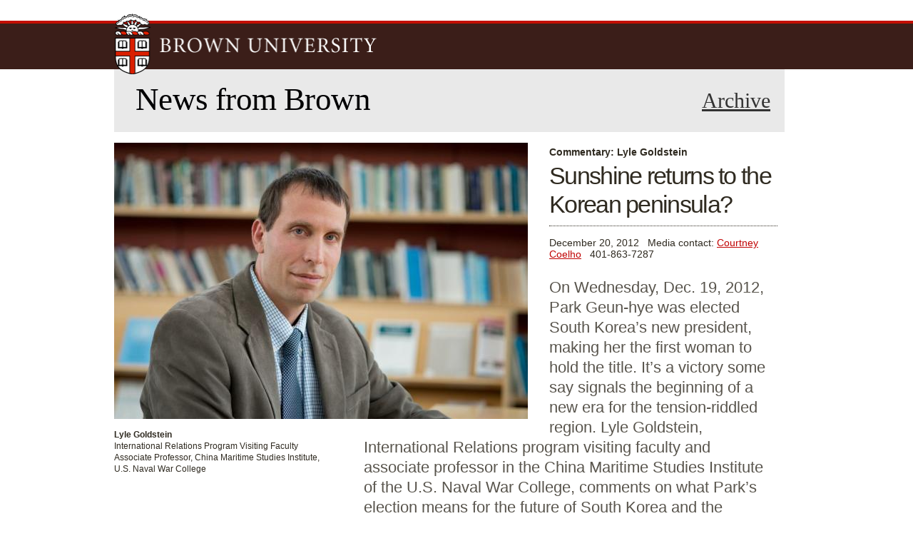

--- FILE ---
content_type: text/html
request_url: https://archive2.news.brown.edu/2007-2015/articles/2012/12/southkorea.html
body_size: 36886
content:
<!DOCTYPE html>
<html lang="en" dir="ltr">

<!-- Mirrored from news.brown.edu/articles/2012/12/southkorea by HTTrack Website Copier/3.x [XR&CO'2014], Wed, 30 Jul 2025 21:10:53 GMT -->
<!-- Added by HTTrack --><meta http-equiv="content-type" content="text/html;charset=utf-8" /><!-- /Added by HTTrack -->
<head>
  <meta http-equiv="Content-Type" content="text/html; charset=utf-8" />

<meta property="og:title" content="Sunshine returns to the Korean peninsula?" />
<link rel="shortcut icon" href="/favicon.ico" type="image/vnd.microsoft.icon" />
<meta name="viewport" content="width=device-width, initial-scale=1, maximum-scale=1, minimum-scale=1, user-scalable=no" />
<meta name="description" content="On Wednesday, Dec. 19, 2012, Park Geun-hye was elected South Korea’s new president, making her the first woman to hold the title. It’s a victory some say signals the beginning of a new era for the tension-riddled region. Lyle Goldstein, International Relations program visiting faculty and associate professor in the China Maritime Studies Institute of the U.S. Naval War College, comments on what Park’s election means for the future of South Korea and the country’s relationship with the United States and China." />
<link rel="canonical" href="southkorea.html" />
<meta property="og:type" content="article" />
<meta property="og:description" content="On Wednesday, Dec. 19, 2012, Park Geun-hye was elected South Korea’s new president, making her the first woman to hold the title. It’s a victory some say signals the beginning of a new era for the tension-riddled region. Lyle Goldstein, International Relations program visiting faculty and associate professor in the China Maritime Studies Institute of the U.S. Naval War College, comments on what Park’s election means for the future of South Korea and the country’s relationship with the United States and China." />
<meta name="twitter:card" content="summary_large_image" />
<meta name="twitter:site" content="@brownuniversity" />
<meta name="twitter:site:id" content="14884486" />
<meta name="twitter:url" content="southkorea.html" />
<meta name="twitter:title" content="Sunshine returns to the Korean peninsula?" />
<meta name="twitter:description" content="On Wednesday, Dec. 19, 2012, Park Geun-hye was elected South Korea’s new president, making her the first woman to hold the title. It’s a victory some say signals the beginning of a new era for the tension-riddled region. Lyle Goldstein, International Relations program visiting faculty and associate professor in the China Maritime Studies Institute of the U.S. Naval War College, comments on what Park’s election means for the future of South Korea and the country’s relationship with the United States and China." />
<meta name="twitter:image" content="../../../sites/default/files/article_images/666FuqrAOlB_u8jAKGnG52kt6czmaLMmKhYtlvx7pI0.jpg" />
  <title>Sunshine returns to the Korean peninsula? | News from Brown</title>
  <style type="text/css" media="all">
@import url("../../../modules/system/system.base5c2f.css?sxqw6q");
@import url("../../../modules/system/system.menus5c2f.css?sxqw6q");
@import url("../../../modules/system/system.messages5c2f.css?sxqw6q");
@import url("../../../modules/system/system.theme5c2f.css?sxqw6q");
</style>
<style type="text/css" media="all">
@import url("../../../sites/all/modules/brown_fiximages/fix5c2f.css?sxqw6q");
@import url("../../../sites/all/modules/contrib/date/date_api/date5c2f.css?sxqw6q");
@import url("../../../sites/all/modules/contrib/date/date_popup/themes/datepicker.1.75c2f.css?sxqw6q");
@import url("../../../sites/all/modules/contrib/fences/field5c2f.css?sxqw6q");
@import url("../../../sites/all/modules/contrib/google_cse/google_cse5c2f.css?sxqw6q");

@import url("../../../modules/search/search5c2f.css?sxqw6q");


@import url("../../../sites/all/modules/contrib/views/css/views5c2f.css?sxqw6q");
@import url("../../../sites/all/modules/contrib/ckeditor/css/ckeditor5c2f.css?sxqw6q");
</style>
<style type="text/css" media="all">
@import url("../../../sites/all/modules/brown_footer/theme/brown_footer5c2f.css?sxqw6q");
@import url("../../../sites/all/modules/brown_gateways/theme/brown_gateways5c2f.css?sxqw6q");
@import url("../../../sites/all/modules/brown_navigation/theme/brown_navigation5c2f.css?sxqw6q");
@import url("../../../sites/all/modules/contrib/ctools/css/ctools5c2f.css?sxqw6q");

@import url("../../../sites/all/modules/brown_printshare/theme/printshare5c2f.css?sxqw6q");
@import url("../../../sites/all/modules/contrib/shib_auth/shib_auth5c2f.css?sxqw6q");
@import url("../../../sites/all/modules/brown_news_tweaks/theme/brown-next-news5c2f.css?sxqw6q");
@import url("../../../sites/all/modules/contrib/field_group/field_group5c2f.css?sxqw6q");
</style>
<style type="text/css" media="print">
@import url("../../../sites/all/themes/barrington/css/print5c2f.css?sxqw6q");
</style>
<style type="text/css" media="all">
@import url("../../../sites/all/themes/omega/alpha/css/alpha-reset5c2f.css?sxqw6q");
@import url("../../../sites/all/themes/omega/alpha/css/alpha-mobile5c2f.css?sxqw6q");
@import url("../../../sites/all/themes/omega/alpha/css/alpha-alpha5c2f.css?sxqw6q");
@import url("../../../sites/all/themes/omega/omega/css/formalize5c2f.css?sxqw6q");
@import url("../../../sites/all/themes/omega/omega/css/omega-text5c2f.css?sxqw6q");
@import url("../../../sites/all/themes/omega/omega/css/omega-branding5c2f.css?sxqw6q");
@import url("../../../sites/all/themes/omega/omega/css/omega-menu5c2f.css?sxqw6q");
@import url("../../../sites/all/themes/omega/omega/css/omega-forms5c2f.css?sxqw6q");
@import url("../../../sites/all/themes/omega/omega/css/omega-visuals5c2f.css?sxqw6q");
@import url("../../../sites/all/themes/barrington/css/global5c2f.css?sxqw6q");
@import url("../../../sites/all/themes/barrington/css/faculty5c2f.css?sxqw6q");
@import url("../../../sites/default/files/css_injector/css_injector_25c2f.css?sxqw6q");
@import url("../../../sites/default/files/css_injector/css_injector_35c2f.css?sxqw6q");
@import url("../../../sites/default/files/css_injector/css_injector_65c2f.css?sxqw6q");
@import url("../../../sites/default/files/css_injector/css_injector_75c2f.css?sxqw6q");
@import url("../../../sites/default/files/css_injector/css_injector_95c2f.css?sxqw6q");
@import url("../../../sites/default/files/css_injector/css_injector_115c2f.css?sxqw6q");
</style>

<!--[if (lt IE 9)&(!IEMobile)]>
<style type="text/css" media="all">
@import url("https://news.brown.edu/sites/all/themes/barrington/css/barrington-alpha-default.css?sxqw6q");
@import url("https://news.brown.edu/sites/all/themes/barrington/css/barrington-alpha-default-normal.css?sxqw6q");
@import url("https://news.brown.edu/sites/all/themes/omega/alpha/css/grid/alpha_default/normal/alpha-default-normal-12.css?sxqw6q");
</style>
<![endif]-->

<!--[if gte IE 9]><!-->
<style type="text/css" media="all and (min-width: 740px) and (max-width:9999px)">
@import url("../../../sites/all/themes/barrington/css/barrington-alpha-default5c2f.css?sxqw6q");
@import url("../../../sites/all/themes/barrington/css/barrington-alpha-default-normal5c2f.css?sxqw6q");
@import url("../../../sites/all/themes/omega/alpha/css/grid/alpha_default/normal/alpha-default-normal-125c2f.css?sxqw6q");
</style>
<!--<![endif]-->

<!--[if gte IE 9]><!-->
<style type="text/css" media="all and (min-width: 740px) and (max-width: 939px)">
@import url("../../../sites/all/themes/barrington/css/barrington-alpha-default5c2f.css?sxqw6q");
@import url("../../../sites/all/themes/barrington/css/barrington-alpha-default-narrow5c2f.css?sxqw6q");
@import url("../../../sites/all/themes/omega/alpha/css/grid/alpha_default/narrow/alpha-default-narrow-125c2f.css?sxqw6q");
</style>
<!--<![endif]-->

  <script type="text/javascript" src="../../../sites/default/files/js/js_Bf1CmtR5eiHvVlOmyqCIzia2lt3PnIaiNGrDQFnVmIM.js"></script>
<script type="text/javascript" src="../../../sites/default/files/js/js_XexEZhbTmj1BHeajKr2rPfyR8Y68f4rm0Nv3Vj5_dSI.js"></script>
<script type="text/javascript" src="../../../sites/default/files/js/js_-WcrGf3pH5GnSWA1Y-B28tyjknNjFr4asJklCZQ5NUA.js"></script>
<script type="text/javascript">
<!--//--><![CDATA[//><!--
jQuery.curCSS = jQuery.css;
//--><!]]>
</script>
<script type="text/javascript" src="../../../sites/default/files/js/js_xZx8WAPdd5njWuLwGKHjYStjmk6x0wcL3CEhmXlRtzk.js"></script>
<script type="text/javascript" src="../../../sites/default/files/js/js_bUTWUudivZoEF0hs8fjh8or6RuJ1FzJD5K4gfluz_kI.js"></script>
<script type="text/javascript" src="../../../sites/default/files/js/js_43n5FBy8pZxQHxPXkf-sQF7ZiacVZke14b0VlvSA554.js"></script>
<script type="text/javascript">
<!--//--><![CDATA[//><!--
jQuery.extend(Drupal.settings, {"basePath":"\/","pathPrefix":"","setHasJsCookie":0,"ajaxPageState":{"theme":"barrington","theme_token":"UZBB1rHSXUP9egQTXg26P_mLkZM4ramejku0aE60E9Q","js":{"public:\/\/google_tag\/google_tag.script.js":1,"sites\/all\/modules\/contrib\/jquery_update\/replace\/jquery\/1.7\/jquery.min.js":1,"misc\/jquery-extend-3.4.0.js":1,"misc\/jquery-html-prefilter-3.5.0-backport.js":1,"misc\/jquery.once.js":1,"misc\/drupal.js":1,"sites\/all\/modules\/contrib\/google_cse\/google_cse.js":1,"0":1,"sites\/all\/modules\/contrib\/field_group\/field_group.js":1,"sites\/all\/themes\/barrington\/js\/barrington.js":1,"sites\/all\/themes\/barrington\/js\/faculty.js":1,"sites\/all\/themes\/omega\/omega\/js\/jquery.formalize.js":1,"sites\/all\/themes\/omega\/omega\/js\/omega-mediaqueries.js":1},"css":{"modules\/system\/system.base.css":1,"modules\/system\/system.menus.css":1,"modules\/system\/system.messages.css":1,"modules\/system\/system.theme.css":1,"sites\/all\/modules\/brown_fiximages\/fix.css":1,"sites\/all\/modules\/contrib\/date\/date_api\/date.css":1,"sites\/all\/modules\/contrib\/date\/date_popup\/themes\/datepicker.1.7.css":1,"modules\/field\/theme\/field.css":1,"sites\/all\/modules\/contrib\/google_cse\/google_cse.css":1,"modules\/node\/node.css":1,"modules\/search\/search.css":1,"modules\/user\/user.css":1,"sites\/all\/modules\/contrib\/workflow\/workflow_admin_ui\/workflow_admin_ui.css":1,"sites\/all\/modules\/contrib\/views\/css\/views.css":1,"sites\/all\/modules\/contrib\/ckeditor\/css\/ckeditor.css":1,"sites\/all\/modules\/brown_footer\/theme\/brown_footer.css":1,"sites\/all\/modules\/brown_gateways\/theme\/brown_gateways.css":1,"sites\/all\/modules\/brown_navigation\/theme\/brown_navigation.css":1,"sites\/all\/modules\/contrib\/ctools\/css\/ctools.css":1,"sites\/all\/modules\/contrib\/node_embed\/plugins\/node_embed\/node_embed.css":1,"sites\/all\/modules\/brown_printshare\/theme\/printshare.css":1,"sites\/all\/modules\/contrib\/shib_auth\/shib_auth.css":1,"sites\/all\/modules\/brown_news_tweaks\/theme\/brown-next-news.css":1,"sites\/all\/modules\/contrib\/field_group\/field_group.css":1,"sites\/all\/themes\/barrington\/css\/print.css":1,"sites\/all\/themes\/omega\/alpha\/css\/alpha-reset.css":1,"sites\/all\/themes\/omega\/alpha\/css\/alpha-mobile.css":1,"sites\/all\/themes\/omega\/alpha\/css\/alpha-alpha.css":1,"sites\/all\/themes\/omega\/omega\/css\/formalize.css":1,"sites\/all\/themes\/omega\/omega\/css\/omega-text.css":1,"sites\/all\/themes\/omega\/omega\/css\/omega-branding.css":1,"sites\/all\/themes\/omega\/omega\/css\/omega-menu.css":1,"sites\/all\/themes\/omega\/omega\/css\/omega-forms.css":1,"sites\/all\/themes\/omega\/omega\/css\/omega-visuals.css":1,"sites\/all\/themes\/barrington\/css\/global.css":1,"sites\/all\/themes\/barrington\/css\/faculty.css":1,"public:\/\/css_injector\/css_injector_2.css":1,"public:\/\/css_injector\/css_injector_3.css":1,"public:\/\/css_injector\/css_injector_6.css":1,"public:\/\/css_injector\/css_injector_7.css":1,"public:\/\/css_injector\/css_injector_9.css":1,"public:\/\/css_injector\/css_injector_11.css":1,"ie::normal::sites\/all\/themes\/barrington\/css\/barrington-alpha-default.css":1,"ie::normal::sites\/all\/themes\/barrington\/css\/barrington-alpha-default-normal.css":1,"ie::normal::sites\/all\/themes\/omega\/alpha\/css\/grid\/alpha_default\/normal\/alpha-default-normal-12.css":1,"normal::sites\/all\/themes\/barrington\/css\/barrington-alpha-default.css":1,"normal::sites\/all\/themes\/barrington\/css\/barrington-alpha-default-normal.css":1,"sites\/all\/themes\/omega\/alpha\/css\/grid\/alpha_default\/normal\/alpha-default-normal-12.css":1,"narrow::sites\/all\/themes\/barrington\/css\/barrington-alpha-default.css":1,"narrow::sites\/all\/themes\/barrington\/css\/barrington-alpha-default-narrow.css":1,"sites\/all\/themes\/omega\/alpha\/css\/grid\/alpha_default\/narrow\/alpha-default-narrow-12.css":1}},"googleCSE":{"cx":"001311030293454891064:lwlrsw9qt3o","language":"","resultsWidth":520,"domain":"www.google.com"},"urlIsAjaxTrusted":{"\/articles\/2012\/12\/southkorea":true},"field_group":{"html-element":"full"},"omega":{"layouts":{"primary":"normal","order":["normal","narrow"],"queries":{"normal":"all and (min-width: 740px) and (max-width:9999px)","narrow":"all and (min-width: 740px) and (max-width: 939px)"}}}});
//--><!]]>
</script>
  <!--[if lt IE 9]><script src="http://html5shiv.googlecode.com/svn/trunk/html5.js"></script><![endif]-->
</head>
<body class="html not-front not-logged-in page-node page-node- page-node-13319 node-type-article context-articles">
  <div id="skip-link">
    <a href="#main-content" class="element-invisible element-focusable">Skip to main content</a>
  </div>
  <div class="region region-page-top" id="region-page-top">
  <div class="region-inner region-page-top-inner">
    <noscript><iframe src="http://www.googletagmanager.com/ns.html?id=GTM-KX5NV9" height="0" width="0" style="display:none;visibility:hidden"></iframe></noscript>  </div>
</div>  <div class="page clearfix" id="page">
      <header id="section-header" class="section section-header">

  <div id="zone-header" class="zone zone-header clearfix container-12">
    <div class="grid-12 region region-gateways" id="region-gateways">
  <div class="region-inner region-gateways-inner">
    <div class="block block-brown-gateways block-brown-gateways block-brown-gateways-brown-gateways odd block-without-title" id="block-brown-gateways-brown-gateways">
  <div class="block-inner clearfix">

    <div class="content clearfix">
      <h6>Information For:</h6>
<ul class="gateway-links">
	<li id="gateway-current-students" class="first"><a href="http://www.brown.edu/gateway/current-students">Current Students</a></li>
	<li id="gateway-faculty"><a href="http://www.brown.edu/gateway/faculty">Faculty</a></li>
	<li id="gateway-staff"><a href="http://www.brown.edu/gateway/staff">Staff</a></li>
	<li id="gateway-families"><a href="http://www.brown.edu/gateway/families">Families</a></li>
	<li id="gateway-alumni"><a href="http://www.brown.edu/gateway/alumni">Alumni</a></li>
	<li id="gateway-friends-and-neighbors" class="last"><a href="http://www.brown.edu/gateway/friends-and-neighbors">Friends &amp; Neighbors</a></li>
</ul>
    </div>
  </div>
</div>    <a href="#" id="mobile-menu-button" class="mtoggle">menu</a>
     <nav id="mobile-nav" class="mmenu">
        <div>
	<h5>Find:</h5>
        <ul>
	<li class="first"><a href="http://www.brown.edu/a-to-z" rel="nofollow">A to Z Index</a></li>
        <li><a href="http://directory.brown.edu/" rel="nofollow">People Directory</a></li>
        <li class="last"><a href="http://brown.edu/search" rel="nofollow">Search Brown.edu</a></li>
        </ul>
	</div>
	<div>
	<h5>Learn More:</h5>
        <ul>
            	<li class="first"><a href="../../../about.html" rel="nofollow">About Brown</a></li>
                <li><a href="http://brown.edu/academics" rel="nofollow">Academics</a></li>
                <li><a href="http://brown.edu/admission" rel="nofollow">Admission</a></li>
                <li><a href="http://brown.edu/research" rel="nofollow">Research</a></li>
                <li class="last"><a href="http://brown.edu/campus-life" rel="nofollow">Campus Life</a></li>
                </ul>
        </div>
	<div>
	<h5>Information For:</h5>
        <ul>
          <li class="first"><a href="http://brown.edu/gateway/current-students" rel="nofollow">Current Students</a></li>
          <li><a href="http://brown.edu/gateway/faculty" rel="nofollow">Faculty</a></li>
          <li><a href="http://brown.edu/gateway/staff" rel="nofollow">Staff</a></li>
          <li><a href="http://brown.edu/gateway/families" rel="nofollow">Families</a></li>
          <li><a href="http://brown.edu/gateway/alumni" rel="nofollow">Alumni</a></li>
          <li class="last"><a href="http://brown.edu/gateway/friends-and-neighbors" rel="nofollow">Friends &amp; Neighbors</a></li>
        </ul>
	</div>
              	</nav>


  </div>
</div>

<div class="grid-9 region region-header-brown" id="region-header-brown">
  <div class="region-inner region-header-brown-inner">

<section  class="block block-brown-branding block-brown-branding block-brown-branding-brown-branding odd block-without-title" id="block-brown-branding-brown-branding">
    <div class="content clearfix">
      <h1><a href="http://www.brown.edu/" accesskey="1" title="Brown University Homepage"><img src="../../../sites/all/themes/barrington/img/brown-logo.png" alt="" /><span>Brown University</span></a></h1>
    </div>
</section>  </div>
</div><div class="grid-3 region region-header-search" id="region-header-search">
  <div class="region-inner region-header-search-inner">
    <div class="block block-search block-form block-search-form odd block-without-title" id="block-search-form">
  <div class="block-inner clearfix">

    <div class="content clearfix">
      <form class="google-cse" action="https://news.brown.edu/articles/2012/12/southkorea" method="post" id="search-block-form" accept-charset="UTF-8"><div><div class="container-inline">
      <h2 class="element-invisible">Search form</h2>
    <div class="form-item form-type-textfield form-item-search-block-form">
  <label class="element-invisible" for="edit-search-block-form--2">Search </label>
 <input title="Enter the terms you wish to search for." type="text" id="edit-search-block-form--2" name="search_block_form" value="" size="15" maxlength="128" class="form-text" />
</div>
<div class="form-actions form-wrapper" id="edit-actions"><input type="submit" id="edit-submit" name="op" value="Search" class="form-submit" /></div><input type="hidden" name="form_build_id" value="form-eZYTmAZAoCfPJ2QGjuxS_e_4rQTTAUXQ8fdqaxsAOxA" />
<input type="hidden" name="form_id" value="search_block_form" />
</div>
</div></form>    </div>
  </div>
</div>  </div>
</div>
<section class="grid-12 region region-header-navigation" id="region-header-navigation">
	<div class="region-inner region-header-navigation-inner">
		<div class="block block-brown-navigation block-brown-navigation block-brown-navigation-brown-navigation odd block-without-title" id="block-brown-navigation-brown-navigation">
  <div class="block-inner clearfix">

    <div class="content clearfix">
      <div id="main-navigation">

  <nav>

		<ul id="topical-navigation">
							<li id="topical-about-brown" class="first"><a href="http://www.brown.edu/about" tabindex="200">About Brown</a></li>
										<li id="topical-academics"><a href="http://www.brown.edu/academics" tabindex="201">Academics</a></li>
										<li id="topical-admission"><a href="http://www.brown.edu/admission" tabindex="202">Admission</a></li>
										<li id="topical-research"><a href="http://www.brown.edu/research" tabindex="203">Research</a></li>
										<li id="topical-campus-life" class="last"><a href="http://www.brown.edu/campus-life" tabindex="204">Campus Life</a></li>
					</ul>

		<div id="tactical-navigation">
			<ul>
				<li id="tactical-atoz" class="first"><a href="http://www.brown.edu/a-to-z" tabindex="2" accesskey="3">A to Z Index</a></li>
				<li id="tactical-people" class="last"><a href="http://directory.brown.edu/" tabindex="3">People Directory</a></li>
			</ul>
		</div>
	</nav>
</div>
    </div>
  </div>
</div>
      <div id="breadcrumb" class="grid-12 alpha">
<ul class="breadcrumbs clearfix">
	<li class="breadcrumb-0 first"><a tabindex="180" href="../../../index.html">News from Brown</a></li>
	<li class="breadcrumb-1 last"><span class="active a">Sunshine returns to the Korean peninsula?</span></li>
</ul></div>
	</div>
	<div class="banner-text">
		<h1 class="full-text"><a href="../../../index.html" title="News from Brown" accesskey="2"><span class="site-title">News from Brown</span></a></h1>    <a href="https://www.brown.edu/news-archive" class="archive-link">Archive</a>
	</div>

		<nav class="news-navigation">
		<h2 class="element-invisible">Main menu</h2><ul id="main-menu" class="links inline clearfix main-menu"><li class="menu-605 first"><a href="https://www.brown.edu/news/featured-events" title="Lectures, Performances and Exhibitions open to the public">Featured Events</a></li><li class="menu-3933"><a href="https://www.brown.edu/news" title="">News</a></li><li class="menu-3935"><a href="https://www.brown.edu/news/for-journalists" title="">For Journalists</a></li><li class="menu-3934 last"><a href="https://www.brown.edu/news/featured-events" title="">Featured Events</a></li></ul>	</nav>

	<form class="local-search" action="https://news.brown.edu/search/news" method="get" id="news-search-form" accept-charset="UTF-8">
	<label>
		<span>Search News</span>
		<input type="text" name="search" value="" size="15" maxlength="128" class="form-text" placeholder="Search Brown News" />
	</label>
	<input type="submit" id="edit-submit" name="submit" value="Search" class="form-submit">
</form>

</section>
  </div>
</header>
      <section id="section-content" class="section section-content">


  <div id="zone-preface" class="zone zone-preface clearfix container-12">

    <div class="grid-12 region region-preface-top" id="region-preface-top">
  <div class="region-inner region-preface-top-inner">
    <section class="block block-system block-menu block-main-menu block-system-main-menu odd" id="block-system-main-menu">
  <div class="block-inner clearfix">
              <h2 class="block-title">Main menu</h2>

    <div class="content clearfix">
      <ul class="menu"><li class="first collapsed"><a href="https://www.brown.edu/news/featured-events" title="Lectures, Performances and Exhibitions open to the public">Featured Events</a></li>
<li class="leaf"><a href="https://www.brown.edu/news" title="">News</a></li>
<li class="leaf"><a href="https://www.brown.edu/news/for-journalists" title="">For Journalists</a></li>
<li class="last leaf"><a href="https://www.brown.edu/news/featured-events" title="">Featured Events</a></li>
</ul>    </div>
  </div>
</section>  </div>
</div>
  </div>

<div class="container-12">
	<div id="rule" class="grid-12"></div>
</div>
<div class="container-12">
	<div id="notice" class="grid-12"></div>
</div>
<div id="zone-content-wrapper" class="zone-wrapper zone-content-wrapper clearfix">
  <div id="zone-content" class="zone zone-content clearfix container-12">
    <section class="grid-3 region region-sidebar-first" id="region-sidebar-first">
  <div class="region-inner region-sidebar-first-inner">
    <section class="block block-views block-2014-related-news-block block-views-2014-related-news-block odd" id="block-views-2014-related-news-block">
  <div class="block-inner clearfix">
              <h2 class="block-title">More Social science</h2>

    <div class="content clearfix">
      <div class="view view-2014-related-news view-id-2014_related_news view-display-id-block view-dom-id-d19d46b0688b8ccc3f43250b975f358b">



      <div class="view-content">
        <div class="views-row views-row-1 views-row-odd views-row-first">

  <div class="views-field views-field-title">        <span class="field-content"><a href="https://www.brown.edu/news/2017-11-10/CSREAseries">Series to explore race, ethnicity and health disparity</a></span>  </div>
  <div class="views-field views-field-created">        <span class="field-content">November 10, 2017</span>  </div>  </div>
  <div class="views-row views-row-2 views-row-even">

  <div class="views-field views-field-title">        <span class="field-content"><a href="https://www.brown.edu/news/2017-11-09/Cardoso">Fernando Henrique Cardoso, Brazil’s former president, to visit Brown on Nov. 16</a></span>  </div>
  <div class="views-field views-field-created">        <span class="field-content">November 9, 2017</span>  </div>  </div>
  <div class="views-row views-row-3 views-row-odd">

  <div class="views-field views-field-title">        <span class="field-content"><a href="https://www.brown.edu/news/2017-11-07/Costssummary">U.S. spending on post-9/11 wars to reach $5.6 trillion by 2018</a></span>  </div>
  <div class="views-field views-field-created">        <span class="field-content">November 7, 2017</span>  </div>  </div>
  <div class="views-row views-row-4 views-row-even">

  <div class="views-field views-field-title">        <span class="field-content"><a href="https://www.brown.edu/news/2017-10-21/watson">Brown celebrates launch of Watson Institute expansion</a></span>  </div>
  <div class="views-field views-field-created">        <span class="field-content">October 21, 2017</span>  </div>  </div>
  <div class="views-row views-row-5 views-row-odd views-row-last">

  <div class="views-field views-field-title">        <span class="field-content"><a href="https://www.brown.edu/news/2017-10-16/Patashnik">Research explains lack of evidence for some health care treatments</a></span>  </div>
  <div class="views-field views-field-created">        <span class="field-content">October 16, 2017</span>  </div>  </div>
    </div>






</div>    </div>
  </div>
</section><div class="block block-brown-news-tweaks block-brown-next-news-article block-brown-news-tweaks-brown-next-news-article even block-without-title" id="block-brown-news-tweaks-brown-next-news-article">
  <div class="block-inner clearfix">

    <div class="content clearfix">
      <div id="next-article">
	<div class="next-next">Next:</div>
	<div class="next-link">
		<a href="women.html">Women’s History Month honors STEM faculty</a>	</div>
	<div class="next-date">December 19, 2012</div>
</div>
    </div>
  </div>
</div>  </div>
</section><div class="grid-6 region region-content" id="region-content">
  <div class="region-inner region-content-inner">
    <a id="main-content"></a>
                <div class="block block-system block-main block-system-main odd block-without-title" id="block-system-main">
  <div class="block-inner clearfix">

    <div class="content clearfix">


<article class="node node-article node-published node-not-promoted node-not-sticky author-ccoelhobrownedu odd clearfix" id="node-article-13319">

  <div class="content clearfix">



			<figure class="main-image horizontal">
				<img src="../../../sites/default/files/styles/horizontal/public/article_images/666FuqrAOlB_u8jAKGnG52kt6czmaLMmKhYtlvx7pI0a801.jpg?itok=wY3tnr5W" width="580" height="387" alt="" />				<figcaption>
											<strong class="image-title">Lyle Goldstein</strong>
																<span class="image-caption">International Relations Program Visiting Faculty
Associate Professor, China Maritime Studies Institute, U.S. Naval War College</span>
														</figcaption>
			</figure>


				<div class="eyebrow">
  Commentary: Lyle Goldstein</div>
				<h2 class="article-headline">Sunshine returns to the Korean peninsula?</h2>
		<div class="byline">
			<span class="article-date created">December 20, 2012</span> &nbsp;
			<span class="article-contact">Media contact: <a href="https://www.brown.edu/news/media-contacts">Courtney Coelho</a> &nbsp; 401-863-7287</span>
		</div>

		<div class="article-body">
			<div class="article-summary summary">
  On Wednesday, Dec. 19, 2012, Park Geun-hye was elected South Korea’s new president, making her the first woman to hold the title. It’s a victory some say signals the beginning of a new era for the tension-riddled region. Lyle Goldstein, International Relations program visiting faculty and associate professor in the China Maritime Studies Institute of the U.S. Naval War College, comments on what Park’s election means for the future of South Korea and the country’s relationship with the United States and China.</div>

  <div class="field-story-body">
    <p>Park Geun-hye’s election will come as a major relief to many strategists in Washington, given her pro-American credentials. Her opponent was inclined to fully reinstate the “sunshine policy” of a decade ago, a disposition that would have no doubt entailed a more discriminating look at the newly invigorated U.S.-Republic of Korea alliance. Irrespective of which candidate came to occupy the Blue House, South Koreans seemed to be looking for more sunshine and less inter-Korean tension.</p>

<p>Until recently, Washington and Seoul had been oddly out of synch. President Bush’s branding Pyongyang a charter member of the “axis of evil” in January 2002 did not sit well with the more accommodating leadership of South Korea. This rhetoric and the Iraq War in 2003 seem to have convinced Pyongyang to make the final push to acquire a nuclear weapon that it first tested in 2006. But when President Obama advocated for a different approach, inviting Pyongyang to “unclench its fist,” that policy was rendered moot by the election of the more hard-line Lee Myung-bak in Seoul. The 2010 grave tensions resulting from the sunken South Korean frigate and artillery attack against an offshore island served to reinforce the Obama administration’s sudden inclination to “pivot to Asia.” A rigid and dangerous bipolarity has prevailed ever since on the Korean Peninsula.</p>

<p>Given the recent missile test, it will be essential not to overstate the threat posed by North Korea. It will be many years before Pyongyang is able to miniaturize a nuclear warhead. A no less difficult hurdle concerns the missiles themselves: They would require days of fueling and preparation, thus rendering them highly vulnerable to a U.S. preemptive attack in any military contingency.</p>

<p>Significant changes are also afoot across the Yalu River, which divides North Korea and China. After a long period of essentially ignoring North Korea, Beijing’s policy seems to have entered a much more active phase. Bilateral trade figures that have increased exponentially attest to the fact that China’s new approach amounts to making lemons into lemonade. Of course, China’s policy of robust engagement is nearly the exact opposite of that advocated recently by Washington, but perhaps that is not so surprising given the current tenor of U.S.-China relations.</p>

<p>America’s “pivot to Asia” has had a variety of disquieting effects on East Asian security, including on the Korean Peninsula, where it has seemingly served only to strengthen ties between Beijing and Pyongyang. Washington has made a misguided push to draw together South Korea and Japan into a more firm “trilateral alliance” structure, but predictably this initiative has been condemned as the precursor to an “East Asian NATO” in Beijing. That Washington is continually perplexed by Seoul’s reluctance to work with Tokyo on security matters shows just how out of touch American strategists are with East Asia, where the shadow of history looms especially large. Instead, the Obama administration should revisit some of its earliest foreign policy premises that had wisely sought to engage directly with North Korea and also to pursue “strategic reassurance” with China, so that the two superpowers could actually cooperate to manage Asia’s myriad vexing security issues.</p>

<p>Park has become the first woman to lead a major state in volatile Northeast Asia. This is yet another feather in the cap of a nation that is already a world leader in technology, manufacturing, infrastructure, and education. Yet even as she may be tempted to focus on the bread and butter issues that got her elected, Park will need to draw on her ample diplomatic experience, seeking a constructive balance between Washington and Beijing, in order to prevent the region from lurching backward to its Cold War origins.</p>

<hr /><p> </p>

<p><em>Lyle Goldstein, visiting faculty in the International Relations Program at Brown, is an associate professor in the China Maritime Studies Institute of the U.S. Naval War College. The opinions expressed here are his own and do not reflect assessments of the U.S. Navy or any other agency of the U.S. government.</em></p>
  </div>
		</div>

				<aside class="note-to-editors">
			<h4>Note to Editors:</h4>

  Editors: Brown University has a fiber link television studio available for domestic and international live and taped interviews, and maintains an ISDN line for radio interviews. For more information, call (401) 863-2476.		</aside>
		  </div>


		<style>
		body.node-type-article #region-sidebar-first {
			padding-top: 501px;
		}
	</style>

</article>
    </div>
  </div>
</div>  </div>
</div>  </div>
</div></section>

      <footer id="section-footer" class="section section-footer">
  <div id="zone-footer-wrapper" class="zone-wrapper zone-footer-wrapper clearfix">
  <div id="zone-footer" class="zone zone-footer clearfix container-12">
    <div class="grid-4 region region-footer-first" id="region-footer-first">
  <div class="region-inner region-footer-first-inner">
    <section class="block block-brown-footer block-brown-footer-contact block-brown-footer-brown-footer-contact odd grid-3 alpha" id="block-brown-footer-brown-footer-contact">
  <div class="block-inner clearfix">
              <h2 class="block-title">Brown University</h2>

    <div class="content clearfix">
      <div id="brown-footer">
		<p><span class="city-state-country">Providence, Rhode Island 02912, USA</span><br />
		<span class="telephone">Phone: 401-863-1000</span><br />
		<span class="maps-contact"><a href="http://www.brown.edu/Facilities/Facilities_Management/maps/#building/" tabindex="220">Maps</a> &amp; <a href="http://www.brown.edu/about/visit/driving-directions" tabindex="221">Directions</a> / <a href="http://www.brown.edu/contact" accesskey="9" tabindex="222">Contact Us</a></span>  / <a href="https://www.brown.edu/website-accessibility/">Accessibility</a><br />
		<span class="copyright">© Brown University</span></p>

		<p class="social-links">Connect: <a href="http://www.brown.edu/about/social-media/" title="Get Connected to the Brown Community">Social Media @ Brown</a></p>

		<ul class="social-media">
			<li><a href="https://www.facebook.com/BrownUniversity" title="Facebook" id="footer-facebook">Facebook</a></li>
			<li><a href="https://twitter.com/#!/BrownUniversity" title="Twitter" id="footer-twitter">Twitter</a></li>
			<li><a href="http://www.youtube.com/brownuniversity" title="YouTube" id="footer-youtube">YouTube</a></li>
			<li><a href="http://instagram.com/brownu" title="Instagram" id="footer-instagram">Instagram</a></li>
			<li><a href="http://itunes.apple.com/institution/brown-university/id381076688#ls=1" title="iTunes U" id="footer-itunesu">iTunes U</a></li>

			<li><a href="https://www.linkedin.com/edu/school?id=19348" title="LinkedIn" id="footer-linkedin">LinkedIn</a></li>
			<li><a href="https://www.snapchat.com/add/brown-u" title="brown-u on Snapchat" id="footer-snapchat">SnapChat</a></li>
		</ul>
</div>
    </div>
  </div>
</section>  </div>
</div><div class="grid-4 region region-footer-second" id="region-footer-second">
  <div class="region-inner region-footer-second-inner">
    <section class="block block-menu block-menu-resources block-menu-menu-resources odd" id="block-menu-menu-resources">
  <div class="block-inner clearfix">
              <h2 class="block-title">Resources</h2>

    <div class="content clearfix">
      <ul class="menu"><li class="first leaf"><a href="http://www.brown.edu/a-to-z" title="">A to Z Index</a></li>
<li class="leaf"><a href="http://careers.brown.edu/" title="">Career Opportunities</a></li>
<li class="leaf"><a href="http://www.gifts.brown.edu/" title="">Make a Gift</a></li>
<li class="last leaf"><a href="http://directory.brown.edu/" title="">People Directory</a></li>
</ul>    </div>
  </div>
</section><section class="block block-block block-25 block-block-25 even" id="block-block-25">
  <div class="block-inner clearfix">
              <h2 class="block-title">Giving to Brown</h2>

    <div class="content clearfix">
      <p><a href="http://giving.brown.edu/">Giving to Brown</a></p>    </div>
  </div>
</section>  </div>
</div>  </div>
</div></footer>  </div>  <div class="region region-page-bottom" id="region-page-bottom">
  <div class="region-inner region-page-bottom-inner">
      </div>
</div></body>

<!-- Mirrored from news.brown.edu/articles/2012/12/southkorea by HTTrack Website Copier/3.x [XR&CO'2014], Wed, 30 Jul 2025 21:10:59 GMT -->
</html>


--- FILE ---
content_type: text/css
request_url: https://archive2.news.brown.edu/2007-2015/sites/all/themes/barrington/css/print5c2f.css?sxqw6q
body_size: 2189
content:
/* global styles  */



 /* hide navigation and hidden elements  */

 	.element-invisible { display:none;  } 
	div#region-gateways.grid-12.region.region-gateways   { display:none;  }
  	div#zone-header  { display:none;  }
 	section#region-header-navigation.grid-12.region.region-header-navigation  { display:none;  }
 	section#block-system-main-menu   {display:none; }
	section#region-sidebar-first  {display:none; }
#section-footer {display:none; }

/* inline images  */
	figure.caption  { width:1.75in; margin-right:.2in; margin-left:.2in; height: auto;  } 	
	figure.caption img { width:1.75in;  height: auto;  } 
	figure.caption figcaption  { font-size:9pt; }	

/* video treatment */
	div#player  {  width:1.75in;  }
	figure.caption iframe   {  width:1.75in; height:auto; }


	div.eyebrow  { 	font-size:11pt; text-transform:uppercase; font-weight:bold; }
	h2.article-headline  { font-size: 36pt; line-height:100%; font-family: "Times New Roman", Times, serif; font-weight:normal; margin-top:.2in; margin-bottom:0; }
 	div.byline  { font-size:9pt; margin-top:.1in; font-weight:bold; margin-bottom:.2in;  }
 	div.article-summary {   font-size:9pt; font-style: italic; line-height:140%;  }
 	div.field-story-body p { font-size:9pt; line-height:170%;  }
 	div.field-story-body li { font-size:9pt; line-height:150%;  }
 	div.field-story-body img { float:left; margin-right:.2in; }
 	div.field-story-body hr { margin-top:.5in; margin-bottom:.5in;     height: 1px;  }
 	
 	aside.note-to-editors  {  font-size:8pt; margin-top:.8in; border-top:1px solid #e4e4e4; }
 	div#zone-footer { display:none; }

/* layout stuff  */	 
body.node-type-article #region-sidebar-first {
  display: none;
}
body.node-type-article #region-content {
  width: 100% !important;
	display:block;
}

/* drupal stuff  */	
.logged-in #toolbar, div.tabs {
	 display:none !important;
	 position: relative !important;
 }

 
 /* typography stuff  */	
h1, h2, h3 {
   page-break-after: avoid;
}
ul, img {
   page-break-inside: avoid;
}
body.node-type-article .content .byline {
	font-weight: bold
}
 /* images - CSS4 */	
$a:after > img {
   content: "";
}




--- FILE ---
content_type: text/css
request_url: https://archive2.news.brown.edu/2007-2015/sites/default/files/css_injector/css_injector_75c2f.css?sxqw6q
body_size: 294
content:
@media screen and (min-width: 480px) {
    body.node-type-article article .field-story-body figure[style*="float:right"] {
         margin: 0 0 20px 20px;
    }
        body.node-type-article article .field-story-body figure[style*="float:left"] {
         margin: 0 20px 20px 0;
    }
}

--- FILE ---
content_type: text/css
request_url: https://archive2.news.brown.edu/2007-2015/sites/all/themes/barrington/css/barrington-alpha-default-normal5c2f.css?sxqw6q
body_size: 23966
content:
/* This file will hold styles that are loaded using the same media query as the normal grid. */
/* If you are using the default media queries provided by Omega, these styles will also
 *  apply to the widescreen layout unless they are overridden by the widescreen styles. 
 * min width: 740px, max-width: 9999px
 * columns are 60px wide
 */
 
#topical-navigation li a {
	font-size: 16px;
}

#tactical-navigation li a {
	font-size: 11px;
	padding: 0 1em;
}


.gateway-links a {
	font-size: 11px;
	padding: 0 15px;
}

.banner-text h1 .site-title {
	font-size:1em;
}

/**
 * Twitter Profile Widget
 */

.twitter_profile_widget .twtr-profile-img {
	display:block ! important;
}

.twitter_profile_widget .twtr-tweet-text p {
	font-size:1em ! important;
	overflow:hidden;
}

.twitter_profile_widget .twtr-widget-profile h3, .twitter_profile_widget .twtr-widget-profile h4 {
	margin:0 0 0 40px ! important;
}

/**
 * Brown footer reset after changes for narrow
 */
#topical-navigation li a, #tactical-navigation li a {
	line-height: 2.375em;
}
#topical-navigation li a {
	left:0px;
}

#topical-about-brown a {
	width: 95px;
}
#topical-academics a {
	width: 75px;
}
#topical-admission a {
	width: 75px;
}
#topical-research a {
	width: 65px;
}
#topical-campus-life a {
	width: 90px;
}

#tactical-navigation #tactical-people a, #tactical-navigation #tactical-atoz a {
	height:60px;
	position:inherit;
	top:none;
	left:none;
}
#tactical-navigation #tactical-people a {
	width: 120px;
}
#tactical-navigation #tactical-atoz a {
	width: 70px;
}

/** FOOTER **/

#region-footer-second .block-menu {
	border-right:1px dotted #fff;
	border-left:none;
}
#region-footer-second .block-brown-footer {
	border-right:1px dotted #fff;
	border-left:1px dotted #fff;
}
#block-brown-footer-brown-footer-contact {
	width:270px;
}







	
/****************************** Elements ******************************/


/****************************** Links ******************************/

/****************************** Images / Figures ******************************/
a img { border: 0; }
.article-body figure.inline-left { float: left; margin: 0 20px 0 0; }
.article-body figure.inline-right {  float: right; margin: 0 0 0 20px;  }
.article-body figure img { max-width: 100%; margin: 0 0 0 0; }
.article-body figure figcaption { padding: 10px; }
.article-body figure strong.caption-title { display: block }
.article-body figure span.caption-description { display: block; }
.article-body figure em.caption-credit { display: block; }
figure em.caption-credit { display: block; }

/****************************** vCards ******************************/


/****************************** Headers ******************************/


/****************************** HJF Webfont Styles ******************************/
.banner-text h1 .site-title {
	margin: 20px 0 0 10px;
	width:auto;
	line-height:1em;
	font-size:.8em;
	font-family: 'Vitesse 7r', 'Vitesse A', 'Vitesse B';
	font-weight:700;
	font-style: normal;
	vertical-align: baseline;
	color: #010103;
}
	
/****************************** List Columns ******************************/


/****************************** Tips ******************************/


/****************************** Lists ******************************/
 
/****************************** Text ******************************/

/****************************** Comments ******************************/

/****************************** Layout ******************************/

/****************************** Header ******************************/
#section-header {
	background: #fff url(../img/bg-header.png) 0 29px repeat-x;
	height: auto;
}

/******************** Gateways - Information for Students, Faculty, etc.  *********************/
#region-gateways {
	background-color: #FFF;
	height: 25px;
	overflow: hidden;
}
.block-brown-gateways {
	display: block;
}
/****************************** Mobile Nav  ******************************/

#region-gateways  a#mobile-menu-button {
	display: none;
}
nav#mobile-nav {
	display: none;
}
/****************************** Brown Header  ******************************/
#region-header-brown {
	background: none;
	border-top: none;
	height: 66px;
}
.block-brown-branding h1 {
	top: 0;
}
.block-brown-branding h1 a {
	background: transparent url("../img/brown-university.png") 0 0 no-repeat;
	left: 0;
	top: -10px;
	background-size:100%;
}
.banner-text h1 .site-title {
	top: auto;
	font-size: 1.1em;
	text-shadow:none;
}
/****************************** Brown Nav  ******************************/
#region-header-navigation {
	margin: 2px auto 0 auto;
	width: 100%;
	max-width: 940px;
}
#block-brown-navigation-brown-navigation {
	display: block;
}
#main-navigation {
	height: auto;
}
#tactical-navigation {
	display: block;
}
/****************************** Search ******************************/
#zone-header #mobile-search-button {

}
#region-header-search {
	display: block;
	top: 5px;
}
#region-header-search h2, #region-header-search label {
	display: none;
}
/****************************** Mobile Search Button ******************************/


/****************************** Breadcrumbs ******************************/

#breadcrumb {
	z-index:99;
	display: none;
}


/****************************** Banner ******************************/
.banner-text {
	background-color: #e9e9e9;
}
body.page-community .banner-text h1 span.site-title,
body.page-events .banner-text h1 span.site-title,
body.page-for-journalists .banner-text h1 span.site-title {
	font-weight: normal;
}
body.page-community .banner-text h1 span#site-slogan,
body.page-events .banner-text h1 span#site-slogan,
body.page-for-journalists .banner-text h1 span#site-slogan {
	display: inline;
	font-size: 3.2em;
	font-family: 'Vitesse 7r', 'Vitesse A', 'Vitesse B';
	font-weight: 700;
	font-style: normal;
	vertical-align: baseline;
	color: #010103;
	margin: 0 0 0 8px;

}
.banner-text h1 span#site-slogan em {
	font-weight: normal !important;
	font-style:normal;

}
/****************************** News Navigation ******************************/

nav.news-navigation {
	background-color: #3b3b3b;
	width: 100%;
	height: 35px;
}
nav.news-navigation ul.inline {
	width: auto;
	margin: 0 auto;
	list-style:none;
	list-style-type: none;

}
nav.news-navigation ul.inline li {
	display: inline;
	float: left;
	list-style-type: none;
	padding: 0 0;
	border-bottom: none;
	margin: 0 20px;
	width: auto;
}

nav.news-navigation ul.inline li a {
	display: block;
	width: auto;
	background: none !important;
	padding: 9px 0;
	color: #e3e3e3;
	font-family: 'Vitesse SSm 3r', 'Vitesse SSm A', 'Vitesse SSm B';
	font-weight: 300;
	font-style: normal;
	font-size: 16px;

}
nav.news-navigation ul.inline li a:hover {
	background: none !important;
	color: #ffcc00;
}
#news-search-form {
	display: block;
	width: 200px;
	position: absolute;
	top: 123px;
	right: 15px;
}
#news-search-form span {
	display: none;
}
#news-search-form input[type="text"] {
	width: 100%;
	font-size: 12px;
	padding: 2px;
	border-radius: 2px;
}
#news-search-form input[type="submit"] {
	display: none;
}
/****************************** Content ******************************/
#section-content {
	padding: 5px 0 50px 0;
}
/****************************** Articles - News items and press releases ******************************/
article .inline-left {
	float: left;
	margin-right: 20px;
}
article .inline-right {
	float: right;
	margin-left: 20px;
}
body.node-type-article #zone-content {
	position: relative;
	padding-bottom: 50px;
}
body.node-type-article .content h2.article-headline {
	font-family: "Lucida Sans Unicode", "Lucida Grande", Garuda, sans-serif;
	font-size: 34px;
	line-height: 40px;
	margin: 0 0 15px 10px;
	padding: 0 0 10px 0;
	border-bottom: 1px dotted #2f2a20;
	display: table;
	font-weight: normal;
}
body.node-type-article #region-sidebar-first .region-inner {
	margin: 20px 0 0 0;
}
body.node-type-article .content .byline {

}
article .article-summary {
	
}
article .field-story-body {

}
body.node-type-article figure.main-image   {
	background-color: #FFF;
}
body.node-type-article figure.main-image.vertical  {
	width: 300px;
	margin: 0 0 0 0;
	left: -340px;
	top: 15px;
	position: absolute;
}

body.node-type-article figure.main-image.horizontal  {
	margin: 0 30px 0 -340px;
	float: left;	
}

body.node-type-article figure.main-image.panorama   {
	width: 940px;
	margin: 0 30px 0 -340px;
	float: left;	
	max-width:none;
}

body.node-type-article figure.main-image img   {
	width: 100%;
	height: auto;
}
body.node-type-article figure.main-image.horizontal  figcaption {
	position: absolute;
	width: 54%;
}

body.node-type-article figure.main-image.horizontal.multimedia  figcaption {
        position: absolute;
        width: 65%;
}


body.node-type-article figure.main-image.panorama figcaption {
	position: absolute;
	width: 55%;
}
body.node-type-article figure.main-image.panorama.multimedia  figcaption {
	  position: absolute;
  width: 32%;
}
body.node-type-article figure.main-image figcaption strong.image-title {
	padding: 0 0 0 0;
}
body.node-type-article figure.main-image figcaption span.image-caption {
	padding: 0 10px 0 0;
}
body.node-type-article figure.main-image figcaption em.image-caption {
	padding: 0 10px 0 0;
} 
body.node-type-article .field-story-body  {
	padding: 10px 0 0 0;
}
body.node-type-article article .field-story-body figure.caption  {
/*	max-width: 80%;*/
}	
body.node-type-article article .field-story-body figure.caption[style="float:left"],
body.node-type-article article .field-story-body figure.caption[style="float: left"],
.field-story-body img[style="float: left"], .field-story-body img[style="float:left"]
 {
	margin: 0 20px 20px 0;
}	
body.node-type-article article .field-story-body figure.caption[style="float:right"],
body.node-type-article article .field-story-body figure.caption[style="float: right"],
.field-story-body img[style="float: right"], .field-story-body img[style="float:right"]  {
	margin: 0 0 20px 20px;
}
body.node-type-article article .field-story-body figcaption  {
	
}


body.node-type-article #region-sidebar-first {
	margin-left: 0;
	width: 320px !important;
	margin-right: 20px;
	position: relative;
	left: auto;
	bottom: auto;
}
body.node-type-article #region-content {
	width: 590px;
}
body.node-type-article #region-sidebar-first a {
	text-decoration: none;
}
body.node-type-article #region-sidebar-first .views-field-created {
	margin: 1px 0 10px 0;
}

body.node-type-article #region-sidebar-first .block h2 {
	font-family: "Lucida Sans Unicode", "Lucida Grande", Garuda, sans-serif;
	font-weight: 500;
	font-style: normal;
	font-size: 20px;
	line-height: 1.2em;
	margin-top: 7px;
	text-transform: none;
	border-bottom: 1px dotted #847D6A;
	color: #645E50;
	background: none;
	text-align: left;
	padding: 2px 0 2px 0;
}

#next-article {
	background-image: url(../img/arrow-next.png);
	background-repeat: no-repeat;
	background-position: 90% 90%;
	padding: 10px;
	width: 90%;
}

body.node-type-article aside#region-sidebar-second {
	width: 610px;
	float: right;
	display: block;
	margin: 0 20px 0 0;
}
body.node-type-article .embed {
	width: 40%;
	float: left;
	display: table;
}
body.node-type-article article  .embed .inline-left {
	padding: 0 20px 20px 0;
	margin-left: 0;
}
body.node-type-article article  .embed .inline-right  {
	padding: 0 0 20px 20px;
	margin-right: 0;
}
body.node-type-article .embed .also-article a {
	width: 100% !important;
}
body.node-type-article .content article .field-story-body .also-article h2 {
	margin: -18px 0 5px 0;
}
.also-article img {
	width: 100%;
	height: auto;
}
article.node-promoted article.node-promoted {
	width: 50%;
	float: right;
	margin: 0 0 20px 20px;
}
/****************************** Campus and Community ******************************/
body.page-community #region-content {
	width: 595px;
	padding-left: 0px;
	padding-right: 25px;
}
body.page-community aside#region-sidebar-second {
	width: 320px;
	height: 670px;
	overflow: hidden;
}
body.page-community .region-content-inner h2 {
	padding: 0 6px;
	margin: 0 10px 10px 0px;
	font-weight: normal;
}
body.page-community .region-content-inner h2 a {
	font-size: 34px;
	line-height: 34px;
	font-weight: normal;
}
body.page-community .attachment-before {
	margin: 0 0 15px 0;
}
body.page-community .region-content-inner .attachment-before .view-content .views-row-odd {
	background-color: #f3f0eb;
}
body.page-community .region-content-inner .view-content .views-row-odd,
 body.page-community .region-content-inner  .view-content .views-row-even {
	background-color: #FFF;
	float: left;
	width: 24.25%;
	padding: 10px 0 10px 1%;
	height: 182px;
}
body.page-community .region-content-inner .view-content .views-row-first {
	width: 24.25%;
	padding: 10px 0 10px 0;
	height: 182px;
}
body.page-community .region-content-inner .view-content .views-row-last {
	width: 24.25%;
	padding: 10px 0 10px 1%;
	height: 182px;
}
body.page-community .region-content-inner .attachment-after .view-content .views-row-odd, body.page-community .region-content-inner .attachment-after .view-content .views-row-even {
	width: 100%;
	padding: 10px 0 10px 0;
}

body.page-community .region-content-inner  #block-brown-news-tweaks-brown-tweaks-community-bottom {
	padding: 0 0 0 0;
	margin: 0 -380px 0 0;
}
body.page-community .region-content-inner  #block-brown-news-tweaks-brown-tweaks-community-bottom  h2 a {
	font-size: 18px;
	line-height: 16px;
}
body.page-community #block-brown-news-tweaks-brown-tweaks-community-bottom div div.content > div  {
	float: left;
	width: 46%;
}
body.page-community #block-brown-news-tweaks-brown-tweaks-community-bottom div div.content div:first-of-type  {
	margin-right: 4%;
}
body.page-community #block-brown-news-tweaks-brown-tweaks-community-bottom div div.content div > div  {
	width: 100%;
}
body.page-community  .view-display-id-top_story   {
	min-height: 500px;
} 
body.page-community .more-link:first-of-type  {
	margin-right: -320px;
} 
body.page-community #block-system-main .view-footer  {
	margin-top: 90px;
  clear: both;
} 
body.page-community .more-link a  {
	width: 100%;
	display: block;
	clear: both;
	padding: 8px 10px;
	text-align: right;
}
body.page-community  #region-content  #block-brown-news-tweaks-brown-tweaks-community-bottom .more-link:first-of-type a {
	width: 94%;
	margin: 0 0 10px 0;
	padding: 8px 10px;
}
body.page-community #region-content #block-brown-news-tweaks-brown-tweaks-community-bottom .more-link a {
	text-align: right;
	width: 94%;
	display: block;
	clear: both;
	margin: 0 0 10px 0;
	padding: 8px 10px;
}

/****************************** Press Releases ******************************/



/****************************** For Journalists ******************************/
body.page-for-journalists article {
	padding: 0 0 20px 0;
	position: relative;
}

/****************************** Featured Events ******************************/
body.page-events {
	
}
body.page-events #region-content {
	width: 680px;
	margin-right: 30px;
}
/****************************** Event Page ******************************/
body.node-type-featured-event {
	
}
body.page-events #region-content article {
	margin:0px 0 10px 0;
}
body.page-node.context-events #region-content figure {
	float: right;
	max-width: 30%;
	width: 30%;
	margin: 0 0 220px 20px;
}
/****************************** Right Sidebar ******************************/
aside#region-sidebar-second .block h2 {
	font-family: "Lucida Sans Unicode", "Lucida Grande", Garuda, sans-serif;
	font-weight: 500;
	font-style: normal;
	font-size: 16px;
	line-height: 1.2em;
	margin-top: 7px;
	text-transform: none;
	border-bottom: 1px dotted #847D6A;
	color: #645E50;
	background: none;
	text-align: left;
	padding: 2px 0 2px 0;
	width: 100%;
}
#block-brown-newsletter-brown-newsletter-subscribe p {
	margin: 0 0 5px 0;
}
aside#region-sidebar-second .subscribe-more span {
	letter-spacing: 0 !important;
}
aside#region-sidebar-second #email-subscribe {
	width: 100%;
	margin-bottom: 0;
}
#block-block-24 p {
	margin: 0 0 0 10px;
}
aside#region-sidebar-second input[type="image"] {
	float: right;
}
aside#region-sidebar-second article {
	background-color: #FFF;
	font-size: 11px;
	line-height: normal;
}
aside#region-sidebar-second .node-featured-event h3 {
	font-weight: normal;
	margin-bottom: 0;
	line-height: 1.4;
}
aside#region-sidebar-second .node-featured-event h3 a {
	margin: 0 0 0 0;
}
aside#region-sidebar-second .node-featured-event .event-summary {
	margin: 0 0 4px 0;
}

body.front aside#region-sidebar-second .node-teaser {
	padding: 0 0 0 0;
	margin: 0 0 8px 0;
}
body.front aside#region-sidebar-second .node-featured-event {
	margin-bottom: 5px;
}
aside#region-sidebar-second article a {
	font-size: 14px;
	margin: 0 0 0 0;
	display: block;
}
aside#region-sidebar-second a.bitn-link {
	line-height: 1.1;
}
aside#region-sidebar-second .more-link a {
	display: block;
	width: 94%;
	background-color: #645e50;
	padding: 8px 3%;
	color: #e3e3e3;
	text-decoration: none;
	font-size: 14px;
	font-weight: normal;
	text-align: center;	
}
/****************************** Media page ******************************/
body.context-media #region-content  {
	width: 100%;
	padding: 0 0 0 0;
}
/****************************** News/Homepage ******************************/
body.front #region-content {
	
}
body.front #region-content {
	width: 695px;
	padding-left: 0px;
	padding-right: 25px;
}
body.front aside#region-sidebar-second {


}
body.front .node-teaser {
	padding: 10px 0;
	margin:  5px 0;
	background-color: #efece5;
}

body.front #region-content .views-row-first .node-teaser figcaption {
	padding: 15px 3%;
	clear: both;
	width: 94%;
	background-color: #efece5;
	margin: -4px 0 15px 0;
}

body.front #region-content .node-teaser {
	float: left;
	width: 100%;

}
body.front #region-content .views-row-first {
	margin: 0 0 0 0;
}
body.front #region-content .views-row-first .node-teaser {
	background-color: #FFF;
	width: 100%;
	margin: 0;
	padding: 0 0;
}
body.front .block-main .views-row-first img {
	width: 100%;
	height: auto;
	margin: 0 0px 0px 0px;
}
body.front .column {
	float: left;
	width: 32%;
	margin: 0 2% 0 0;
}
body.front .column:last-of-type {
	margin: 0 0 0 0;
}
body.front #region-content .node-teaser {
	padding: 0 0;
}
body.front .views-row-even article figure {
	float: none;
	margin: 0 0 0 0;
	width: 100%;
	height: auto;
}
body.front .views-row-even article img {
	float: none;
	margin: 0 0 0 0;
	width: 100%;
	height: auto;
}
body.front article img {
	float: none;
	margin: 0 0 10px 0;
	width: 100%;
	height: auto;
}
body.front #region-content .node-teaser .eyebrow {
	margin: 5px 10px 5px 10px;

}
body.front #region-content .node-teaser h2 {
	margin: 4px 10px 4px 10px;
	border-bottom: 1px dotted #847D6A;
	padding: 0 0 5px 0;
}
body.front #region-content .node-teaser .article-date {
	margin: 4px 10px 4px 10px;
}
body.front #region-content .node-teaser .article-summary {
	padding: 4px 10px 4px 10px;
}
body.front  #region-content .views-row-first  .node-teaser  h2 {
	font-family: "Lucida Sans Unicode", "Lucida Grande", Garuda, sans-serif;
	font-size: 34px;
	line-height: 34px;
	margin: 0 0 15px 0;
	border-bottom: none !important;
	padding: 0 0 0 0;
}
body.front  #region-content .views-row-first  .node-teaser  h2 a {
	font-size: 34px;
	line-height: 34px;
}
body.front  #region-content .views-row-first  .node-teaser .article-date {
	margin: 0 0 0 0;
}
body.front .more-link {
	clear: both;
	margin: 20px 0 10px 0;
}
body.front #region-content .more-link a {
	display: block;
	width: 26%;
	background-color: #645e50;
	padding: 8px 3%;
	color: #e3e3e3;
	text-decoration: none;
	font-size: 14px;
	font-weight: normal;
	text-align: center;
	float: right;
}
body.front #region-content .node-teaser figure.multimedia a {
	position: relative;
	display: block;
}
body.front #region-content .node-teaser figure.multimedia a:first-of-type {
	position: relative;
	display: block;
}
/*** When media figure floats right ***/
body.front #region-content .views-row-odd .node-teaser span.multimedia-icon, 
body.front #region-content .views-row-even .node-teaser span.multimedia-icon  {
	text-indent: -9999px;
	height: 75px;
	width: 75px;
	background-image:url(../img/icon-multimedia.png);
	position: absolute;
	left: 50%;
	top: 50%;
	margin: -37px 0 0 -37px;
	z-index: 99;	
}
body.front #region-content .views-row-even .node-teaser figure.multimedia  header  {
	position: relative;
	left: auto;
	top: auto;
	width: auto;	
}
body.front #region-content .views-row-even .node-teaser figure.multimedia  strong  {
	position: relative;
	left: auto;
	top: auto;
	width: auto;	
}
body.front #region-content .node-teaser figure.multimedia  {
	width: 100%;
}
body.front #region-content .views-row-even .node-teaser figure.multimedia  figcaption  {
	position: relative;
	left: auto;
	top: auto;
	width: auto;	
}
/*** When media figure floats left ***/

body.front #region-content .views-row-odd .node-teaser figure.multimedia  header  {
	position: relative;
	left: auto;
	top: auto;
	width: auto;	
}
body.front #region-content .views-row-odd .node-teaser figure.multimedia  strong  {
	position: relative;
	left: auto;
	top: auto;
	width: auto;	
}
body.front #region-content .views-row-odd .node-teaser figure.multimedia  figcaption  {
	position: relative;
	left: auto;
	top: auto;
	width: auto;	
}
/****************************** More Brown in the News ******************************/
body.page-bitn  #region-content {
	padding: 0 0 0 11%;
}
/****************************** More News /articles ******************************/
body.page-articles #region-content {
	padding: 0 60px 0 0;
	width: 660px;
}

/****************************** New Faculty View ******************************/
body.context-new-faculty #section-content {
	padding: 0px 0 0 2%;
}
.new-faculty .faculty-member {
	margin: 10px 5% 10px 0 !important;
	width: 14% !important;
}

/****************************** Search  ******************************/
.search-form {
	margin: 0 0 0 0;
}
/****************************** Footer ******************************/
#zone-footer-wrapper {
	margin: 0 auto 0 auto;
}
#region-footer-first {
	width: 290px;
	margin: 0 0 10px 0;
	border-right: 1px dotted #fff;
	border-top: none;
	padding: 10px 0 10px 0;
	float: left;
	height: 180px;
}
#block-brown-footer-brown-footer-contact {
	width: 100%;
}
#region-footer-second {
	width: 60%;
	margin-top: 0;

}
#region-footer-second .block-menu, #region-footer-second .block-brown-footer-resources, #region-footer-second .block-25 {
	float: left;
	border-width: 0 1px 0 0;
	margin: 0 0 10px 0;
	border-right: 1px dotted #fff;
	border-top: none;
	padding: 10px 0 10px 0;
	height: 170px;
	width: 150px !important;
	padding: 8px 10px 10px 10px;
	border-bottom: none;


}
#region-footer-second .block-25 {
	border-right: none;

}

#section-footer h2.block-title {
	height: auto;
}
#section-footer ul.menu li {
	line-height: 12px;
	margin: 0 0 10px 0 !important;
}

/****************************** Logged In ******************************/
body.toolbar-drawer {
	padding-top: 5.3em;
}


--- FILE ---
content_type: text/css
request_url: https://archive2.news.brown.edu/2007-2015/sites/all/themes/barrington/css/barrington-alpha-default-narrow5c2f.css?sxqw6q
body_size: 5463
content:
/* This file will hold styles that are loaded using the same media query as the narrow grid. */
/* If you are using the default media queries provided by Omega, these styles will also
 *  apply to the normal and widescreen layouts. You may override these styles in the normal 
 *  and widescreen CSS files as appropriate. 
 * min width: 740px, max-width: 939px
 * columns are 40px wide
 */
/****************************** Content  ******************************/


/****************************** Brown Nav  ******************************/
#tactical-navigation {
	width: 130px;
	position: absolute;
	right: 1em;
	top: -11px;
	height: 50px;
	overflow: hidden;
}
nav #tactical-navigation ul {
	overflow: hidden;
	height: 50px;
}
#topical-about-brown a {
	margin-left: 5px;
}
#topical-navigation li a {
	padding: 0 14px;
}
#tactical-navigation li {
	height: 20px;
}
#tactical-people a, #tactical-navigation #tactical-atoz a {
	height: 30px;
	position: inherit;
	top: none;
	left: none;
}
#tactical-navigation li#tactical-people {
	margin: 0 0 0 -5px !important;
}



/****************************** Banner ******************************/
.banner-text h1 {
	padding: 30px 0 20px 0;
}
.banner-text h1 a {
	font-size: 2em;
}
body.page-community .banner-text h1 span#site-slogan, body.page-events .banner-text h1 span#site-slogan, body.page-for-journalists .banner-text h1 span#site-slogan {

	font-size: 2em;

}
/****************************** News Navigation ******************************/
nav.news-navigation ul.inline li {
	margin: 0 10px;
}

#news-search-form {
	width: 100px;
}

/****************************** Articles - News items and press releases ******************************/
body.node-type-article .content h2.article-headline {
	margin: 0 0 15px 10px;
	padding: 0 0 10px 0;	
}
body.node-type-article #zone-content {
	padding-bottom: 50px;
}
body.node-type-article figure.main-image.panorama   {
	width: 260px;
	left: 40px;
	top: 15px;
	position: absolute;
	background-color: #FFF;
}
body.node-type-article figure.main-image.vertical  {
	width: 260px;
	left: -280px;
	top: 15px;
	position: absolute;
	background-color: #FFF;
}
body.node-type-article figure.main-image.horizontal  {
	width: 260px !important;
	left: 60px;
	top: 15px;
	position: absolute;
	background-color: #FFF;
}
body.node-type-article figure.main-image.panorama  {
	width: 260px;
	left: 40px;
	top: 15px;
	position: absolute;
	background-color: #FFF;
}
body.node-type-article figure.main-image   {
	background-color: #FFF;
}


body.node-type-article #region-sidebar-first {
	width: 260px !important;
	margin-right: 20px;
	position: relative;
	left: auto;
	bottom: auto;
}
body.node-type-article #region-content {
	width: 420px;
}

body.node-type-article aside#region-sidebar-second {
	width: 610px;
	float: right;
	display: block;
	margin: 20px 0 0 0;
}

body.node-type-article article .field-story-body figure  {
	max-width: 100% !important;
	width: 100%;
}	
body.node-type-article figure.main-image.horizontal  figcaption, body.node-type-article figure.main-image.panorama figcaption {
	position: relative;
	width: 100%;
}

article.node-promoted article.node-promoted {
	width: 100%;
	height: auto;
	float: none;
	margin: 0 0 20px 0px;
}
/****************************** Campus and Community ******************************/
body.page-community #region-content {
	width: 470px;
	padding-left: 0px;
	padding-right: 30px;
}
body.page-community aside#region-sidebar-second {
	width: 220px;
}
body.page-community .region-content-inner  #block-brown-news-tweaks-brown-tweaks-community-bottom {
	padding: 0 0 0 0;
	margin: 0 -280px 0 0;
}
body.page-community  #region-content .more-link:first-of-type  a {
	width: 700px;
	text-align: right;
	margin: 0 -250px 10px 0px;
	padding: 13px 10px;
}
/****************************** More News /articles ******************************/
body.page-articles #region-content {
	padding: 0 60px 0 0;
	width: 490px;
}

/****************************** Featured Events ******************************/

body.page-events #region-content {
	width: 510px;
	margin-right: 20px;
}

/****************************** Footer ******************************/

#region-footer-first {

	border-right: none;

}

#region-footer-second {
	border-top: 1px dotted #fff;
	width: 90%;
	margin-top: 10px;
	padding-top: 30px;

}
#region-footer-second .block-menu, #region-footer-second .block-brown-footer-resources, #region-footer-second .block-25 {
	float: left;
	border-width: 0 1px 0 0;
	margin: 0 0 10px 0;
	border-right: 1px dotted #fff;
	border-top: none;
	padding: 10px 0 10px 0;
	height: 170px;
	width: 150px !important;
	padding: 8px 10px 10px 20px;
	border-bottom: none;
}
#region-footer-second .block-menu {

	padding: 8px 10px 10px 0;

}
#region-footer-second .block-25 {
	border-right: none;
}


/****************************** News/Homepage ******************************/

body.front #region-content {
	width: 520px;
	padding-left: 0px;
	padding-right: 40px;
}

body.page-community .region-content-inner .view-content .views-row-odd,
 body.page-community .region-content-inner  .view-content .views-row-even {
	background-color: #f3f0eb;
	float: left;
	width: 44%;
	padding: 10px 3% 10px 3%;
	height: 320px;
}
/****************************** Logged In ******************************/
body.toolbar-drawer {
	padding-top: 7.3em;
}
/****************************** Logged In ******************************/
body.page-node-24297 #zone-content {
	padding-bottom: 1600px;
}

--- FILE ---
content_type: text/css
request_url: https://archive2.news.brown.edu/2007-2015/sites/all/themes/barrington/css/blog.css
body_size: 36
content:
/** Styles for article nodes **/

